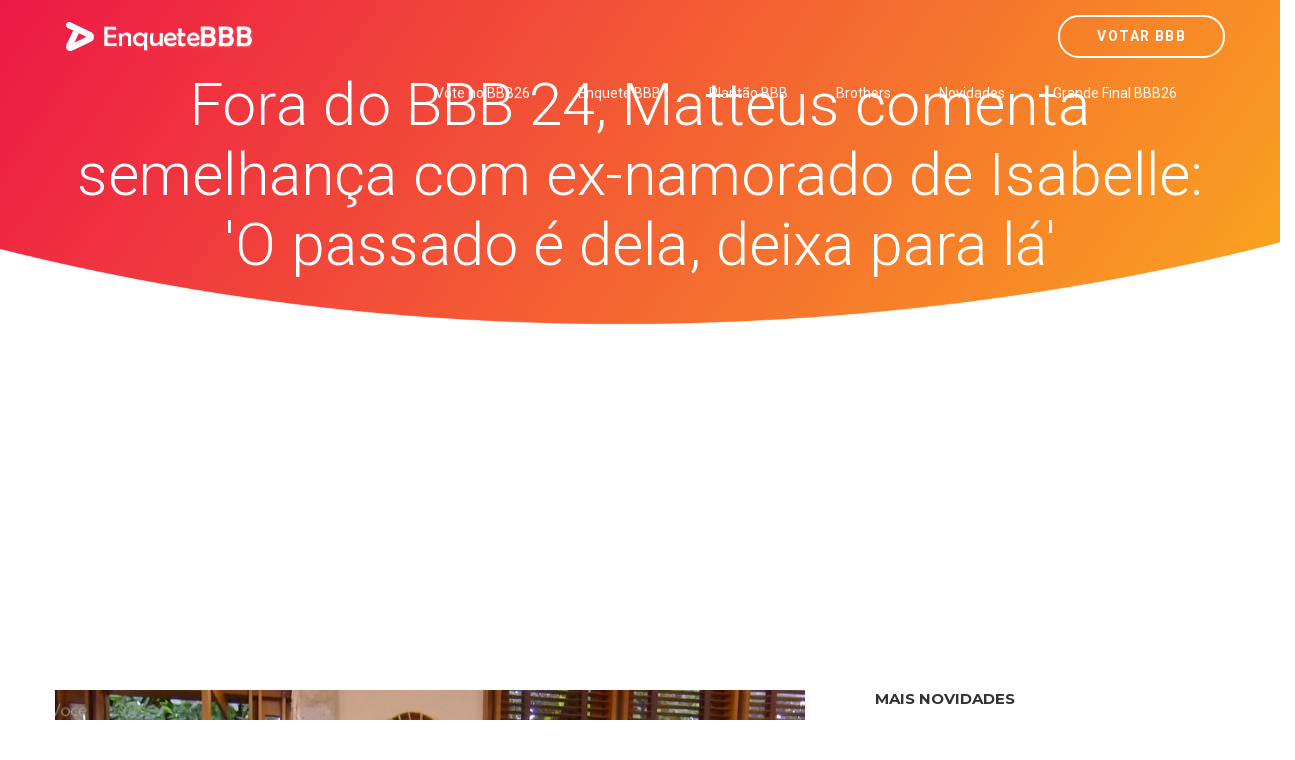

--- FILE ---
content_type: text/html; charset=UTF-8
request_url: http://cdn8.enquetebbb.com.br/bbb24/novidades/enquete-bbb-fora-do-bbb-24-matteus-comenta-semelhanca-com-ex-namorado-de-isabelle-o-passado-e-dela-deixa-para-la-bbb24
body_size: 10651
content:
<!DOCTYPE html>
<html  lang="pt-BR">
    <head><meta http-equiv="Content-Type" content="text/html; charset=utf-8">
	
	    <link rel='amphtml' href='http://cdn8.enquetebbb.com.br/bbb24/novidades/enquete-bbb-fora-do-bbb-24-matteus-comenta-semelhanca-com-ex-namorado-de-isabelle-o-passado-e-dela-deixa-para-la-bbb24/amp'>	<link rel="canonical" href="http://cdn8.enquetebbb.com.br/bbb24/novidades/enquete-bbb-fora-do-bbb-24-matteus-comenta-semelhanca-com-ex-namorado-de-isabelle-o-passado-e-dela-deixa-para-la-bbb24">    
	    
	<meta name="author" content="Enquete BBB - Votar BBB 26" />
        <meta http-equiv="X-UA-Compatible" content="IE=edge">
		<meta name="google-play-app" content="app-id=com.app.fazendaonline">
		<meta name="apple-itunes-app" content="app-id=1517115943">
 <meta name="viewport" content="width=device-width, initial-scale=1"> 		  
		<meta property="fb:app_id" content="375934152879613" />
        <!-- The above 3 meta tags *must* come first in the head; any other head content must come *after* these tags -->




<!-- 

<link rel="preconnect" crossorigin href="//adserver-us.adtech.advertising.com">
<link rel="preconnect" crossorigin href="//bidder.criteo.com">
<link rel="preconnect" crossorigin href="//gum.criteo.com">

 -->
<link rel="dns-preconnect" href="//fastlane.rubiconproject.com">
<link rel="dns-preconnect" href="//onesignal.com">
<link rel="dns-preconnect" href="//cdn.onesignal.com">
 
<link rel="preconnect" crossorigin href="https://cdn5.enquetebbb.com.br/">

<link rel="preconnect" crossorigin href="//www.googletagmanager.com">
<link rel="preconnect" crossorigin href="//fonts.googleapis.com">
<link rel="preconnect" crossorigin href="//stats.g.doubleclick.net">
<link rel="preconnect" crossorigin href="//googleads.g.doubleclick.net">
<link rel="preconnect" crossorigin href="//www.googletagservices.com">
<link rel="preconnect" crossorigin href="//www.google-analytics.com">
<link rel="preconnect" crossorigin href="//pagead2.googlesyndication.com">
<link rel="preconnect" crossorigin href="//adservice.google.com">
<link rel="preconnect" crossorigin href="//partner.googleadservices.com">
<link rel="preconnect" crossorigin href="//tags.premiumads.com.br">
<link rel="preconnect" crossorigin href="//www.google.com">
<link rel="preconnect" crossorigin href="//www.google.com.br">

<link rel="preconnect" crossorigin href="//bidder.criteo.com">
<link rel="preconnect" crossorigin href="//static.criteo.net">


		

<script async src="https://pagead2.googlesyndication.com/pagead/js/adsbygoogle.js?client=ca-pub-6330018069195839"
     crossorigin="anonymous"></script>








<!-- Global site tag (gtag.js) - Google Analytics -->
<script async src="https://www.googletagmanager.com/gtag/js?id=UA-112625574-1"></script>
<script>
  window.dataLayer = window.dataLayer || [];
  function gtag(){dataLayer.push(arguments);}
  gtag('js', new Date());

  gtag('config', 'UA-112625574-1');
  
  gtag('config', 'AW-787761210');
  
  gtag('config', 'AW-10985823641');
  
  gtag('event', 'cdn8.enquetebbb.com.br', {
  'event_category': 'URL'
});
  gtag('event', 'http', {
  'event_category': 'protocolo'
});
  gtag('event', 'local-novo', {
  'event_category': 'regiao'
});

  gtag('event', '67.225.224.10', {
  'event_category': 'servidor'
});

</script>


<script async src="https://securepubads.g.doubleclick.net/tag/js/gpt.js"></script>
<script>
  window.googletag = window.googletag || {cmd: []};
  googletag.cmd.push(function() {
    googletag.defineSlot('/21757894217/votarenquete', [[300, 250], 'fluid', [970, 90], [468, 60], [320, 50], [728, 90]], 'div-gpt-ad-1569887895375-0').addService(googletag.pubads());
    googletag.pubads().enableSingleRequest();
    googletag.pubads().collapseEmptyDivs();
    googletag.enableServices();
  });
</script>

		
		
        <title>Fora do BBB 24, Matteus comenta semelhança com ex-namorado de Isabelle: 'O passado é dela, deixa para lá' Vem conferir! - Enquete BBB - Votar BBB 26</title>
		<meta name="description" content="Vote no paredão dessa semana! Vote no BBB. Enquete BBB 26. Veja o resultado parcial do paredão. Quem vai sair? Um site com enquetes para você poder votar e saber a porcentagem das disputas do Big Brother Brasil edição 2026. Paredão, final, prova do líder e muito mais. Enquete BBB. Enquete BBB26. BBB26 Votar. Gshow BBB">
		<meta name="keywords" content="bbb26, bbb 26, big 26, bbb 2026, bbb2026, gshow bbb, bbb26 votar, enquete bbb26, enquete bbb 26 big 2026, big 26, bbb 2026, big brother brasil, casa vigiada, votar bbb, voto, votar, enquetebbb, votar bbb, enquete bbb, enquetebb, paredão, vote, fazenda, a fazenda, a fazenda 16, roça, record, r7, votar fazenda, votação bbb, enquete bbb, parcial bbb">
		<link rel="manifest" href="/manifest.json" />
<meta property="og:type" content="website" /> 
<meta property="og:site_name" content="Enquete BBB - Votar BBB 26" /> 
<meta property="og:url" content="http://cdn8.enquetebbb.com.br/bbb24/novidades/enquete-bbb-fora-do-bbb-24-matteus-comenta-semelhanca-com-ex-namorado-de-isabelle-o-passado-e-dela-deixa-para-la-bbb24" /> 
<meta property="og:title" content="Fora do BBB 24, Matteus comenta semelhança com ex-namorado de Isabelle: 'O passado é dela, deixa para lá'" /> 
<meta property="og:description" content="Vem conferir!" /> 
<meta property="og:image" content="https://cdn5.enquetebbb.com.br/image_resize.php?w=1200&h=628&src=image/novidades/enquete-bbb-fora-do-bbb-24-matteus-comenta-semelhanca-com-ex-namorado-de-isabelle-o-passado-e-dela-deixa-para-la-bbb24.jpg" /> 
<meta property="og:image:secure_url" content="https://cdn5.enquetebbb.com.br/image_resize.php?w=1200&h=628&src=image/novidades/enquete-bbb-fora-do-bbb-24-matteus-comenta-semelhanca-com-ex-namorado-de-isabelle-o-passado-e-dela-deixa-para-la-bbb24.jpg" /> 
<meta property="og:image:width" content="1200" /> 
<meta property="og:image:height" content="628" /> 
<meta property="og:locale" content="pt_BR" /> 

<meta name="twitter:card" content="summary_large_image">
<meta name="twitter:site" content="@votar_enquete" />
<meta name="twitter:creator" content="@votar_enquete" />
<meta property="og:url" content="http://cdn8.enquetebbb.com.br/bbb24/novidades/enquete-bbb-fora-do-bbb-24-matteus-comenta-semelhanca-com-ex-namorado-de-isabelle-o-passado-e-dela-deixa-para-la-bbb24" />
<meta property="og:title" content="Fora do BBB 24, Matteus comenta semelhança com ex-namorado de Isabelle: 'O passado é dela, deixa para lá'" />
<meta property="og:description" content="Vem conferir!" />
<meta property="og:image" content="https://cdn5.enquetebbb.com.br/image_resize.php?w=1200&h=628&src=image/novidades/enquete-bbb-fora-do-bbb-24-matteus-comenta-semelhanca-com-ex-namorado-de-isabelle-o-passado-e-dela-deixa-para-la-bbb24.jpg" />
<meta name="twitter:app:name:googleplay" content="Vote Agora - Baixe o APP">
<meta name="twitter:app:id:googleplay" content="com.app.fazendaonline">
<meta name="twitter:app:url:googleplay" content="https://play.google.com/store/apps/details?id=com.app.fazendaonline">
<meta name="twitter:image" content="https://cdn5.enquetebbb.com.br/image_resize.php?w=1200&h=628&src=image/novidades/enquete-bbb-fora-do-bbb-24-matteus-comenta-semelhanca-com-ex-namorado-de-isabelle-o-passado-e-dela-deixa-para-la-bbb24.jpg">


<div itemscope itemtype="//schema.org/Organization">      
<meta itemprop="name" content="Enquete BBB - Votar BBB 26"> 
<meta property="description" content="Vote no paredão dessa semana! Vote no BBB. Enquete BBB 26. Veja o resultado parcial do paredão. Quem vai sair? Um site com enquetes para você poder votar e saber a porcentagem das disputas do Big Brother Brasil edição 2026. Paredão, final, prova do líder e muito mais. Enquete BBB. Enquete BBB26. BBB26 Votar. Gshow BBB" /> 
<meta itemprop="url" content="https://www.enquetebbb.com.br/">
<meta itemprop="sameAs" content="https://www.facebook.com/BBBenquete">
<meta itemprop="sameAs" content="https://www.facebook.com/VotarEnquete">
<meta itemprop="sameAs" content="https://www.enquetebbb.com.br/">
<meta itemprop="sameAs" content="https://www.votarenquete.com.br/">
<meta itemprop="logo" content="https://cdn5.enquetebbb.com.br/image/new-logo2.png">
<meta itemprop="image" content="https://cdn5.enquetebbb.com.br/image/mosaico.jpg">
  <div itemprop="aggregateRating" itemscope itemtype="//schema.org/AggregateRating">
   <meta itemprop="ratingValue" content="5">
   <meta itemprop="reviewCount" content="1251124">
   <meta itemprop="bestRating" content="5" />
  </div>
</div>
<!-- robots -->
<meta name="robots" content="index, follow">
<meta name="Googlebot-News" content="index, follow">
<script type="application/ld+json">
    [{
        "publisher": {
            "@type": "Organization",
            "name": "Enquete BBB - Votar BBB 26",
            "url": "https://www.enquetebbb.com.br/",
            "logo": {
                "@type": "ImageObject",
                "url": "https://cdn5.enquetebbb.com.br/image/new-logo2.png",
                "width": 207,
                "height": 43
            }
        },
        "@type": "NewsArticle",
        "@context": "http://schema.org",
        "author": {
            "@type": "Organization",
            "name": "Enquete BBB - Votar BBB 26",
            "url": "https://www.enquetebbb.com.br/"
        },
        "name": "Fora do BBB 24, Matteus comenta semelhança com ex-namorado de Isabelle: 'O passado é dela, deixa para lá'",
        "headline": "Fora do BBB 24, Matteus comenta semelhança com ex-namorado de Isabelle: 'O passado é dela, deixa para lá'",
        "description": "Vem conferir!",
        "articleBody": " Ana Maria Braga implica com casal Isabelle e Matteus e mostra foto da Cunhã com o ex-namorado  Ana Maria Braga recebeu Isabelle e Matteus no Mais Você desta quinta-feira (18) para tomar café da manhã. No programa, a apresentadora quis saber sobre o futuro da relação dos dois e ainda provocou o gaúcho ao mostrar uma foto do ex-namorado da cunhã-poranga. Rep: gshow/bbb",
        "url": "http://cdn8.enquetebbb.com.br/bbb24/novidades/enquete-bbb-fora-do-bbb-24-matteus-comenta-semelhanca-com-ex-namorado-de-isabelle-o-passado-e-dela-deixa-para-la-bbb24",
        "mainEntityOfPage": "http://cdn8.enquetebbb.com.br/bbb24/novidades/enquete-bbb-fora-do-bbb-24-matteus-comenta-semelhanca-com-ex-namorado-de-isabelle-o-passado-e-dela-deixa-para-la-bbb24",
        "image": {
            "url": "https://cdn5.enquetebbb.com.br/image_resize.php?w=1200&h=628&src=image/novidades/enquete-bbb-fora-do-bbb-24-matteus-comenta-semelhanca-com-ex-namorado-de-isabelle-o-passado-e-dela-deixa-para-la-bbb24.jpg",
            "width": 1200,
            "height": 628,
            "@type": "ImageObject"
        },
        "datePublished": "2024-04-18T12:05:04-03:00",
        "dateModified": "2024-04-18T12:05:04-03:00"
    }]
</script>

<script type="application/ld+json">
    [{
                "@type": "BlogPosting",
        "@context": "http://schema.org",
        "author": {
            "@type": "Person",
            "name": "Redação",
            "url": "https://www.enquetebbb.com.br/"
        },
        "publisher": {
            "@type": "Organization",
            "name": "Enquete BBB - Votar BBB 26",
            "url": "https://www.enquetebbb.com.br/",
            "logo": {
                "@type": "ImageObject",
                "url": "https://cdn5.enquetebbb.com.br/image/new-logo2.png",
                "width": 207,
                "height": 43
            }
        },
        "name": "Fora do BBB 24, Matteus comenta semelhança com ex-namorado de Isabelle: 'O passado é dela, deixa para lá'",
        "headline": "Fora do BBB 24, Matteus comenta semelhança com ex-namorado de Isabelle: 'O passado é dela, deixa para lá'",
        "description": " Ana Maria Braga implica com casal Isabelle e Matteus e mostra foto da Cunhã com o ex-namorado  Ana Maria Braga recebeu Isabelle e Matteus no Mais Você desta quinta-feira (18) para tomar café da manhã. No programa, a apresentadora quis saber sobre o futuro da relação dos dois e ainda provocou o gaúcho ao mostrar uma foto do ex-namorado da cunhã-poranga. Rep: gshow/bbb",
        "url": "http://cdn8.enquetebbb.com.br/bbb24/novidades/enquete-bbb-fora-do-bbb-24-matteus-comenta-semelhanca-com-ex-namorado-de-isabelle-o-passado-e-dela-deixa-para-la-bbb24",
        "mainEntityOfPage": "http://cdn8.enquetebbb.com.br/bbb24/novidades/enquete-bbb-fora-do-bbb-24-matteus-comenta-semelhanca-com-ex-namorado-de-isabelle-o-passado-e-dela-deixa-para-la-bbb24",
        "image": {
            "url": "https://cdn5.enquetebbb.com.br/image_resize.php?w=1200&h=628&src=image/novidades/enquete-bbb-fora-do-bbb-24-matteus-comenta-semelhanca-com-ex-namorado-de-isabelle-o-passado-e-dela-deixa-para-la-bbb24.jpg",
            "width": 1200,
            "height": 628,
            "@type": "ImageObject"
        },
        "datePublished": "2024-04-18T12:05:04-03:00",
        "dateModified": "2024-04-18T12:05:04-03:00"
    }]
</script>		
        <!--    favicon-->
        <link rel="shortcut icon" href="https://cdn5.enquetebbb.com.br/image/faveicon.png" type="image/png">
        <link rel="icon" href="https://cdn5.enquetebbb.com.br/image/faveicon.png" type="image/png">
    	<link rel="apple-touch-icon" href="https://cdn5.enquetebbb.com.br/image/app-icon.png">
    	<link rel="android-touch-icon" href="https://cdn5.enquetebbb.com.br/image/app-icon.png" />
        <!-- Bootstrap -->
        <link href="//cdn5.enquetebbb.com.br/css/bootstrap.min.css" rel="stylesheet">
        <link href="//cdn5.enquetebbb.com.br/css/font-awesome.min.css" rel="stylesheet">
        <link rel="stylesheet" href="//cdn5.enquetebbb.com.br/vendors/swipper/swiper.min.css">
        <link rel="stylesheet" href="//cdn5.enquetebbb.com.br/css/linearicons.css">
        <link rel="stylesheet" href="//cdn5.enquetebbb.com.br/vendors/owl-carousel/owl.carousel.min.css">
        <!--    css-->
        <link rel="stylesheet" href="//cdn5.enquetebbb.com.br/css/style.css">
        <link rel="stylesheet" href="//cdn5.enquetebbb.com.br/css/responsive.css">
        <link rel="stylesheet" href="//cdn5.enquetebbb.com.br/css/smart-app-banner.css">
        <link rel="stylesheet" href="//cdn5.enquetebbb.com.br/css/config.css?v=5">
				   
		     
		   
         
        <!-- HTML5 shim and Respond.js for IE8 support of HTML5 elements and media queries -->
        <!-- WARNING: Respond.js doesn't work if you view the page via file:// -->
        <!--[if lt IE 9]>
        <script src="https://oss.maxcdn.com/html5shiv/3.7.2/html5shiv.min.js"></script>
        <script src="https://oss.maxcdn.com/respond/1.4.2/respond.min.js"></script>
        <![endif]-->
		<script type="text/javascript" src="//cdn5.enquetebbb.com.br/js/jquery-3.2.1.min.js"></script>





</head>
	
  

	<body data-spy="scroll" data-target=".navbar" data-offset="70">
        <!--start header Area-->

        <nav class="navbar navbar-fixed-top" data-spy="affix" data-offset-top="70">
            <div class="container">
                <!--========== Brand and toggle get grouped for better mobile display ==========-->
                <div class="navbar-header">
                    <button type="button" class="navbar-toggle collapsed" data-toggle="collapse" data-target="#bs-example-navbar-collapse-1" aria-expanded="false">
                        <span class="sr-only">Menu</span>
                        <i class="lnr lnr-menu" style='-webkit-text-stroke: 0px black; text-shadow: 0px 0px 0 #000, -1px -1px 0 #000, 1px -1px 0 #000, -1px 1px 0 #000, 1px 1px 0 #000; '></i>

                        <i class="lnr lnr-cross"></i>
                    </button>
                    <a class="navbar-brand" href="/">
                        <img src="//cdn5.enquetebbb.com.br/image/new-logo4.png" alt="">
                        <img src="//cdn5.enquetebbb.com.br/image/new-logo2.png" alt="logo">
                    </a>
                    <a class="banner_btn btn-getnow hidden-lg hidden-md esconder_pequeno" href="/bbb26/votacao">Votar BBB</a>
                </div>
                <a class="banner_btn btn-getnow hidden-sm hidden-xs" href="/bbb26/votacao">Votar BBB</a>
                <!--========== Collect the nav links, forms, and other content for toggling ==========-->
                <div class="collapse navbar-right navbar-collapse" id="bs-example-navbar-collapse-1">
                    <ul class="nav navbar-nav menu" id="nav">
						

						<li class="hidden-lg hidden-md">
                            <a href="/bbb26/votacao">Votar BBB</a>
                        </li>
                        
                        
						<li>
                            <a href="/bbb26/votacao">Vote no BBB26</a>
                        </li>
                        
                        <li>
                            <a href="/bbb24/enquete">Enquete BBB</a>
                        </li>
                        <li><a href="/bbb24/plantao-bbb">Plantão BBB</a></li>
                        <li><a href="/bbb24/brothers">Brothers</a></li>
                        <li>
                            <a href="/bbb24/novidades">Novidades</a>
                        </li>
                        <li class="hidden-md">
                            <a href="/bbb24/enquete/grande-final-bbb26">Grande Final BBB26</a>
                        </li> 
                    </ul>
                </div><!-- /.navbar-collapse -->
            </div>
        </nav>
        <!--End header Area-->




    



        <section id="home" class="header-home home-four_novo">
            <div class="container" >
                <div class="row">
                    
						
<div class="">
<div class="col-sm-12 col-header-text lr-padding home_paredao center ">
<h1>Fora do BBB 24, Matteus comenta semelhança com ex-namorado de Isabelle: 'O passado é dela, deixa para lá'</h1>
<p></p>

</div>
</div>



						
                        
                    

                </div>
            </div>
        </section>

 <div class="center" style="padding-top:10px; padding-bottom:15px">
<ins class="adsbygoogle"
     style="display:block"
     data-ad-client="ca-pub-6330018069195839"
     data-ad-slot="3983284644"
     data-ad-format="auto"
     data-full-width-responsive="true"></ins>
<script>
     (adsbygoogle = window.adsbygoogle || []).push({});
</script>
</div>       


<section class="blog-area sec-pad">
            <div class="container">
                <div class="row">
                    <div class="col-lg-8 col-md-7 col-sm-12">
                        <div class="blog-section">
                            <article class="blog-items">
                                
                                 <img  class='img-responsive' src='https://cdn5.enquetebbb.com.br/image_resize.php?w=750&h=420&src=image/novidades/enquete-bbb-fora-do-bbb-24-matteus-comenta-semelhanca-com-ex-namorado-de-isabelle-o-passado-e-dela-deixa-para-la-bbb24.jpg' alt=''><span><i class='fa fa-camera' aria-hidden='true'></i>&nbsp; Reprodução Big Brother Brasil / gshow</span>
  <!-- Novidades Texto 
<ins class="adsbygoogle"
     style="display:block"
     data-ad-client="ca-pub-6330018069195839"
     data-ad-slot="3060834653"
     data-ad-format="auto"></ins>
<script>
(adsbygoogle = window.adsbygoogle || []).push({});
</script>                                  
 -->
 <div class="enquete_social_nv center">
                               <a href="https://www.facebook.com/sharer/sharer.php?u=http://www.enquetebbb.com.br/bbb24/novidades/enquete-bbb-fora-do-bbb-24-matteus-comenta-semelhanca-com-ex-namorado-de-isabelle-o-passado-e-dela-deixa-para-la-bbb24" target="blank"><i class="fa fa-facebook" aria-hidden="true"></i></a>
                                    <a href="https://twitter.com/intent/tweet?text=Fora do BBB 24, Matteus comenta semelhança com ex-namorado de Isabelle: 'O passado é dela, deixa para lá' Vem conferir! - Enquete BBB - Votar BBB 26 http://www.enquetebbb.com.br/bbb24/novidades/enquete-bbb-fora-do-bbb-24-matteus-comenta-semelhanca-com-ex-namorado-de-isabelle-o-passado-e-dela-deixa-para-la-bbb24" target="blank"><i class="fa fa-twitter" aria-hidden="true"></i></a>
                                    <a href="https://api.whatsapp.com/send?text=Fora do BBB 24, Matteus comenta semelhança com ex-namorado de Isabelle: 'O passado é dela, deixa para lá' Vem conferir! - Enquete BBB - Votar BBB 26 http://www.enquetebbb.com.br/bbb24/novidades/enquete-bbb-fora-do-bbb-24-matteus-comenta-semelhanca-com-ex-namorado-de-isabelle-o-passado-e-dela-deixa-para-la-bbb24" target="blank"><i class="fa fa-whatsapp" aria-hidden="true"></i></a>
                                </div>    								
                                <div class="blog-content">
                                    
                                    
                                    <h2 >Fora do BBB 24, Matteus comenta semelhança com ex-namorado de Isabelle: 'O passado é dela, deixa para lá'</h2>
                                    
                               
                                    
                                    
                                    <p><p> Ana Maria Braga implica com casal Isabelle e Matteus e mostra foto da Cunhã com o ex-namorado </p><p> Ana Maria Braga recebeu Isabelle e Matteus no Mais Você desta quinta-feira (18) para tomar café da manhã. No programa, a apresentadora quis saber sobre o futuro da relação dos dois e ainda provocou o gaúcho ao mostrar uma foto do ex-namorado da cunhã-poranga. </p><em>Rep: gshow/bbb</em></p>
                                    
 


<small><a href="https://www.enquetebbb.com.br/">enquete bbb</a></small>
<small><a href="https://www.enquetebbb.com.br/bbb26/votacao">votar bbb</a></small>

                                    
                                    
                                    
<BR><hr><BR>
<center><a href="https://www.enquetebbb.com.br/bbb26/enquete/votar-bbb-primeiro-paredao-bbb26">
<h3>Quem você quer eliminar do BBB 26?: Aline Campos, Ana Paula Renault ou Milena?<BR>Vote no primeiro 1º Paredão do BBB26</h3>
<img src="https://cdn5.enquetebbb.com.br/image_resize.php?w=1200&h=628&src=image/enquetes/votar-bbb-primeiro-paredao-bbb26.jpg&v=2" width="100%">
<BR>
</a><a href="https://www.enquetebbb.com.br/bbb26/enquete/votar-bbb-primeiro-paredao-bbb26" class="btn btn-lg btn-success" style="margin-top:15px;">Vote Agora!</a>
<BR><BR>
</center>
	
                                    
                                    
									<ins class="adsbygoogle"
     style="display:block; text-align:center;"
     data-ad-layout="in-article"
     data-ad-format="fluid"
     data-ad-client="ca-pub-6330018069195839"
     data-ad-slot="2678435169"></ins>
<script>
     (adsbygoogle = window.adsbygoogle || []).push({});
</script>



<ul class="post-info">
										<li>Data: <span>18/04/2024</span></li><li>Fonte: <span><small><a href='https://gshow.globo.com/tudo-mais/tv-e-famosos/noticia/fora-do-bbb-24-matteus-comenta-semelhanca-com-ex-namorado-de-isabelle-o-passado-e-dela-deixa-para-la.ghtml' target='_blank' rel='noopener noreferrer'>gshow</small></a></span></li>										<li>Tags: <span>bbb24, bbb, bbb24, big brother brasil, noticias, novidades, notícias, novidades, vem aí a bbb24, matéria, votar bbb, parcial bbb, votacao bbb, enquetebbb, enquete bbb </span></li>
                                        
                                        
                                        
                                    </ul>


									


	
									
								

                                </div>
                            </article>

							
<div class="section_title  enquete_comentarios home_brothers">
                    <h2>Comentários</h2>
                </div>							
<article class="blog-items">
                                
                                <div class="blog-content">
									
									<div id="mostrar-loading" class="center"><img src="/image/preloader.gif" width="16" height="16" /></div>
									<div class="fb-comments" data-href="http://www.enquetebbb.com.br/bbb24/novidades/enquete-bbb-fora-do-bbb-24-matteus-comenta-semelhanca-com-ex-namorado-de-isabelle-o-passado-e-dela-deixa-para-la-bbb24" data-width="100%" data-numposts="5"></div>

									
									
									                                  
									
									<ins class="adsbygoogle"
     style="display:block"
     data-ad-format="autorelaxed"
     data-ad-client="ca-pub-6330018069195839"
     data-ad-slot="5279803884"></ins>
<script>
     (adsbygoogle = window.adsbygoogle || []).push({});
</script>


                                </div>
                            </article>	

							
              
                            
                            
                            
                            
							

							
                        </div>
                    </div>
                    <div class="col-lg-4 col-md-5 col-sm-12">
                        <div class="blog-sidebar">
                            
                            
  <div class="widget post-widget">
                    <h2 class="widget_title">Mais Novidades</h2>




								<div class="media">
                                    
                                    <div class='media-left'> <a href='http://cdn8.enquetebbb.com.br/bbb24/novidades/enquete-bbb-ana-clara-lista-pros-e-contras-de-jogar-em-dupla-no-bbb-25-confia-desconfiando-bbb24'><img class='media-object lazy' src='https://cdn5.enquetebbb.com.br/image_resize.php?w=100&h=110&q=1&src=image/novidades/enquete-bbb-ana-clara-lista-pros-e-contras-de-jogar-em-dupla-no-bbb-25-confia-desconfiando-bbb24.jpg' data-src='https://cdn5.enquetebbb.com.br/image_resize.php?w=100&h=110&src=image/novidades/enquete-bbb-ana-clara-lista-pros-e-contras-de-jogar-em-dupla-no-bbb-25-confia-desconfiando-bbb24.jpg' alt=''> </a></div>
                                    
                                    <div class="media-body">
                                        <a class="tn_tittle" href="http://cdn8.enquetebbb.com.br/bbb24/novidades/enquete-bbb-ana-clara-lista-pros-e-contras-de-jogar-em-dupla-no-bbb-25-confia-desconfiando-bbb24">Ana Clara lista prós e contras de jogar em dupla no BBB 25: 'Confia desconfiando'</a>
										

                                        <ul>
                                            <li><a href="http://cdn8.enquetebbb.com.br/bbb24/novidades/enquete-bbb-ana-clara-lista-pros-e-contras-de-jogar-em-dupla-no-bbb-25-confia-desconfiando-bbb24"><i class="fa fa-clock-o" aria-hidden="true"></i>10/01/2025</a></li>
                                        </ul> 
                                    </div>
                                </div>

<ins class="adsbygoogle"
     style="display:block"
     data-ad-format="fluid"
     data-ad-layout-key="-ei-1g+a9-7d-j4"
     data-ad-client="ca-pub-6330018069195839"
     data-ad-slot="1184555942"></ins>
<script>
     (adsbygoogle = window.adsbygoogle || []).push({});
</script>
								<div class="media">
                                    
                                    <div class='media-left'> <a href='http://cdn8.enquetebbb.com.br/bbb24/novidades/enquete-bbb-de-onde-vem-os-participantes-do-bbb25-confira-o-mapa-bbb24'><img class='media-object lazy' src='https://cdn5.enquetebbb.com.br/image_resize.php?w=100&h=110&q=1&src=image/novidades/enquete-bbb-de-onde-vem-os-participantes-do-bbb25-confira-o-mapa-bbb24.jpg' data-src='https://cdn5.enquetebbb.com.br/image_resize.php?w=100&h=110&src=image/novidades/enquete-bbb-de-onde-vem-os-participantes-do-bbb25-confira-o-mapa-bbb24.jpg' alt=''> </a></div>
                                    
                                    <div class="media-body">
                                        <a class="tn_tittle" href="http://cdn8.enquetebbb.com.br/bbb24/novidades/enquete-bbb-de-onde-vem-os-participantes-do-bbb25-confira-o-mapa-bbb24">De onde vêm os participantes do BBB 25? Confira o mapa</a>
										

                                        <ul>
                                            <li><a href="http://cdn8.enquetebbb.com.br/bbb24/novidades/enquete-bbb-de-onde-vem-os-participantes-do-bbb25-confira-o-mapa-bbb24"><i class="fa fa-clock-o" aria-hidden="true"></i>10/01/2025</a></li>
                                        </ul> 
                                    </div>
                                </div>


								<div class="media">
                                    
                                    <div class='media-left'> <a href='http://cdn8.enquetebbb.com.br/bbb24/novidades/enquete-bbb-duplas-na-vida-e-no-jogo-relembre-ex-bbbs-com-irmaos-gemeos-bbb24'><img class='media-object lazy' src='https://cdn5.enquetebbb.com.br/image_resize.php?w=100&h=110&q=1&src=image/novidades/enquete-bbb-duplas-na-vida-e-no-jogo-relembre-ex-bbbs-com-irmaos-gemeos-bbb24.jpg' data-src='https://cdn5.enquetebbb.com.br/image_resize.php?w=100&h=110&src=image/novidades/enquete-bbb-duplas-na-vida-e-no-jogo-relembre-ex-bbbs-com-irmaos-gemeos-bbb24.jpg' alt=''> </a></div>
                                    
                                    <div class="media-body">
                                        <a class="tn_tittle" href="http://cdn8.enquetebbb.com.br/bbb24/novidades/enquete-bbb-duplas-na-vida-e-no-jogo-relembre-ex-bbbs-com-irmaos-gemeos-bbb24">Duplas na vida e no jogo: relembre ex-BBBs com irmãos gêmeos</a>
										

                                        <ul>
                                            <li><a href="http://cdn8.enquetebbb.com.br/bbb24/novidades/enquete-bbb-duplas-na-vida-e-no-jogo-relembre-ex-bbbs-com-irmaos-gemeos-bbb24"><i class="fa fa-clock-o" aria-hidden="true"></i>10/01/2025</a></li>
                                        </ul> 
                                    </div>
                                </div>


								<div class="media">
                                    
                                    <div class='media-left'> <a href='http://cdn8.enquetebbb.com.br/bbb24/novidades/enquete-bbb-participantes-do-bbb-25-sao-comparados-a-outros-ex-bbbs-veja-bbb24'><img class='media-object lazy' src='https://cdn5.enquetebbb.com.br/image_resize.php?w=100&h=110&q=1&src=image/novidades/enquete-bbb-participantes-do-bbb-25-sao-comparados-a-outros-ex-bbbs-veja-bbb24.jpg' data-src='https://cdn5.enquetebbb.com.br/image_resize.php?w=100&h=110&src=image/novidades/enquete-bbb-participantes-do-bbb-25-sao-comparados-a-outros-ex-bbbs-veja-bbb24.jpg' alt=''> </a></div>
                                    
                                    <div class="media-body">
                                        <a class="tn_tittle" href="http://cdn8.enquetebbb.com.br/bbb24/novidades/enquete-bbb-participantes-do-bbb-25-sao-comparados-a-outros-ex-bbbs-veja-bbb24">Participantes do BBB 25 são comparados a outros ex-BBBs; veja!</a>
										

                                        <ul>
                                            <li><a href="http://cdn8.enquetebbb.com.br/bbb24/novidades/enquete-bbb-participantes-do-bbb-25-sao-comparados-a-outros-ex-bbbs-veja-bbb24"><i class="fa fa-clock-o" aria-hidden="true"></i>10/01/2025</a></li>
                                        </ul> 
                                    </div>
                                </div>

<ins class="adsbygoogle"
     style="display:block"
     data-ad-format="fluid"
     data-ad-layout-key="-ei-1g+a9-7d-j4"
     data-ad-client="ca-pub-6330018069195839"
     data-ad-slot="1184555942"></ins>
<script>
     (adsbygoogle = window.adsbygoogle || []).push({});
</script>
								<div class="media">
                                    
                                    <div class='media-left'> <a href='http://cdn8.enquetebbb.com.br/bbb24/novidades/enquete-bbb-quem-sao-os-camarotes-do-bbb-25-bbb24'><img class='media-object lazy' src='https://cdn5.enquetebbb.com.br/image_resize.php?w=100&h=110&q=1&src=image/novidades/enquete-bbb-quem-sao-os-camarotes-do-bbb-25-bbb24.jpg' data-src='https://cdn5.enquetebbb.com.br/image_resize.php?w=100&h=110&src=image/novidades/enquete-bbb-quem-sao-os-camarotes-do-bbb-25-bbb24.jpg' alt=''> </a></div>
                                    
                                    <div class="media-body">
                                        <a class="tn_tittle" href="http://cdn8.enquetebbb.com.br/bbb24/novidades/enquete-bbb-quem-sao-os-camarotes-do-bbb-25-bbb24">Quem são os Camarotes do BBB 25?</a>
										

                                        <ul>
                                            <li><a href="http://cdn8.enquetebbb.com.br/bbb24/novidades/enquete-bbb-quem-sao-os-camarotes-do-bbb-25-bbb24"><i class="fa fa-clock-o" aria-hidden="true"></i>10/01/2025</a></li>
                                        </ul> 
                                    </div>
                                </div>


								<div class="media">
                                    
                                    <div class='media-left'> <a href='http://cdn8.enquetebbb.com.br/bbb24/novidades/enquete-bbb-quem-sao-as-duplas-do-bbb-25-bbb24'><img class='media-object lazy' src='https://cdn5.enquetebbb.com.br/image_resize.php?w=100&h=110&q=1&src=image/novidades/enquete-bbb-quem-sao-as-duplas-do-bbb-25-bbb24.jpg' data-src='https://cdn5.enquetebbb.com.br/image_resize.php?w=100&h=110&src=image/novidades/enquete-bbb-quem-sao-as-duplas-do-bbb-25-bbb24.jpg' alt=''> </a></div>
                                    
                                    <div class="media-body">
                                        <a class="tn_tittle" href="http://cdn8.enquetebbb.com.br/bbb24/novidades/enquete-bbb-quem-sao-as-duplas-do-bbb-25-bbb24">Quem são as duplas do BBB 25?</a>
										

                                        <ul>
                                            <li><a href="http://cdn8.enquetebbb.com.br/bbb24/novidades/enquete-bbb-quem-sao-as-duplas-do-bbb-25-bbb24"><i class="fa fa-clock-o" aria-hidden="true"></i>10/01/2025</a></li>
                                        </ul> 
                                    </div>
                                </div>




<script type="application/ld+json">[{"publisher":{"@type":"Organization","name":"Enquete BBB - Votar BBB 26","url":"http://cdn8.enquetebbb.com.br","logo":{"@type":"ImageObject","url":"https://cdn5.enquetebbb.com.br/image/new-logo2VF.png","width":225,"height":43}},"@type":"NewsArticle","@context":"http://schema.org","author":{"@type":"Organization","name":"Enquete BBB - Votar BBB 26","url":"https://www.enquetebbb.com.br/"},"headline":"Ana Clara lista prós e contras de jogar em dupla no BBB 25: 'Confia desconfiando'","description":" Tadeu Schmidt e Ana Clara mostram a área externa do BBB 25   se encontrou com  na Maratona Big Day...","url":"http://cdn8.enquetebbb.com.br/bbb24/novidades/enquete-bbb-ana-clara-lista-pros-e-contras-de-jogar-em-dupla-no-bbb-25-confia-desconfiando-bbb24","mainEntityOfPage":"http://cdn8.enquetebbb.com.br/bbb24/novidades/enquete-bbb-ana-clara-lista-pros-e-contras-de-jogar-em-dupla-no-bbb-25-confia-desconfiando-bbb24","image":{"url":"https://cdn5.enquetebbb.com.br/image_resize.php?w=1200&h=627&src=image/novidades/enquete-bbb-ana-clara-lista-pros-e-contras-de-jogar-em-dupla-no-bbb-25-confia-desconfiando-bbb24.jpg","width":1200,"height":627,"@type":"ImageObject"},"datePublished":"2025-01-10T10:00:12-03:00","dateModified":"2026-01-20T09:18:43-03:00"}]</script>

<script type="application/ld+json">[{"publisher":{"@type":"Organization","name":"Enquete BBB - Votar BBB 26","url":"http://cdn8.enquetebbb.com.br","logo":{"@type":"ImageObject","url":"https://cdn5.enquetebbb.com.br/image/new-logo2VF.png","width":225,"height":43}},"@type":"NewsArticle","@context":"http://schema.org","author":{"@type":"Organization","name":"Enquete BBB - Votar BBB 26","url":"https://www.enquetebbb.com.br/"},"headline":"De onde vêm os participantes do BBB 25? Confira o mapa","description":" Conheça as 11 duplas confirmadas no BBB 25  O Big Brother Brasil estreia nesta segunda-feira (13),...","url":"http://cdn8.enquetebbb.com.br/bbb24/novidades/enquete-bbb-de-onde-vem-os-participantes-do-bbb25-confira-o-mapa-bbb24","mainEntityOfPage":"http://cdn8.enquetebbb.com.br/bbb24/novidades/enquete-bbb-de-onde-vem-os-participantes-do-bbb25-confira-o-mapa-bbb24","image":{"url":"https://cdn5.enquetebbb.com.br/image_resize.php?w=1200&h=627&src=image/novidades/enquete-bbb-de-onde-vem-os-participantes-do-bbb25-confira-o-mapa-bbb24.jpg","width":1200,"height":627,"@type":"ImageObject"},"datePublished":"2025-01-10T10:00:09-03:00","dateModified":"2026-01-20T09:18:43-03:00"}]</script>

<script type="application/ld+json">[{"publisher":{"@type":"Organization","name":"Enquete BBB - Votar BBB 26","url":"http://cdn8.enquetebbb.com.br","logo":{"@type":"ImageObject","url":"https://cdn5.enquetebbb.com.br/image/new-logo2VF.png","width":225,"height":43}},"@type":"NewsArticle","@context":"http://schema.org","author":{"@type":"Organization","name":"Enquete BBB - Votar BBB 26","url":"https://www.enquetebbb.com.br/"},"headline":"Duplas na vida e no jogo: relembre ex-BBBs com irmãos gêmeos","description":" João Gabriel e João Pedro entram em dupla no BBB 25  O Big Day finalmente chegou e, nesta quinta-...","url":"http://cdn8.enquetebbb.com.br/bbb24/novidades/enquete-bbb-duplas-na-vida-e-no-jogo-relembre-ex-bbbs-com-irmaos-gemeos-bbb24","mainEntityOfPage":"http://cdn8.enquetebbb.com.br/bbb24/novidades/enquete-bbb-duplas-na-vida-e-no-jogo-relembre-ex-bbbs-com-irmaos-gemeos-bbb24","image":{"url":"https://cdn5.enquetebbb.com.br/image_resize.php?w=1200&h=627&src=image/novidades/enquete-bbb-duplas-na-vida-e-no-jogo-relembre-ex-bbbs-com-irmaos-gemeos-bbb24.jpg","width":1200,"height":627,"@type":"ImageObject"},"datePublished":"2025-01-10T10:00:08-03:00","dateModified":"2026-01-20T09:18:43-03:00"}]</script>

<script type="application/ld+json">[{"publisher":{"@type":"Organization","name":"Enquete BBB - Votar BBB 26","url":"http://cdn8.enquetebbb.com.br","logo":{"@type":"ImageObject","url":"https://cdn5.enquetebbb.com.br/image/new-logo2VF.png","width":225,"height":43}},"@type":"NewsArticle","@context":"http://schema.org","author":{"@type":"Organization","name":"Enquete BBB - Votar BBB 26","url":"https://www.enquetebbb.com.br/"},"headline":"Participantes do BBB 25 são comparados a outros ex-BBBs; veja!","description":" Participantes do BBB 25: confira a lista de duplas do reality  O anúncio dos participantes do BBB ...","url":"http://cdn8.enquetebbb.com.br/bbb24/novidades/enquete-bbb-participantes-do-bbb-25-sao-comparados-a-outros-ex-bbbs-veja-bbb24","mainEntityOfPage":"http://cdn8.enquetebbb.com.br/bbb24/novidades/enquete-bbb-participantes-do-bbb-25-sao-comparados-a-outros-ex-bbbs-veja-bbb24","image":{"url":"https://cdn5.enquetebbb.com.br/image_resize.php?w=1200&h=627&src=image/novidades/enquete-bbb-participantes-do-bbb-25-sao-comparados-a-outros-ex-bbbs-veja-bbb24.jpg","width":1200,"height":627,"@type":"ImageObject"},"datePublished":"2025-01-10T10:00:07-03:00","dateModified":"2026-01-20T09:18:43-03:00"}]</script>

<script type="application/ld+json">[{"publisher":{"@type":"Organization","name":"Enquete BBB - Votar BBB 26","url":"http://cdn8.enquetebbb.com.br","logo":{"@type":"ImageObject","url":"https://cdn5.enquetebbb.com.br/image/new-logo2VF.png","width":225,"height":43}},"@type":"NewsArticle","@context":"http://schema.org","author":{"@type":"Organization","name":"Enquete BBB - Votar BBB 26","url":"https://www.enquetebbb.com.br/"},"headline":"Quem são os Camarotes do BBB 25?","description":" Participantes do BBB 25: confira a lista de duplas do reality  Os participantes do Camarote do BBB ...","url":"http://cdn8.enquetebbb.com.br/bbb24/novidades/enquete-bbb-quem-sao-os-camarotes-do-bbb-25-bbb24","mainEntityOfPage":"http://cdn8.enquetebbb.com.br/bbb24/novidades/enquete-bbb-quem-sao-os-camarotes-do-bbb-25-bbb24","image":{"url":"https://cdn5.enquetebbb.com.br/image_resize.php?w=1200&h=627&src=image/novidades/enquete-bbb-quem-sao-os-camarotes-do-bbb-25-bbb24.jpg","width":1200,"height":627,"@type":"ImageObject"},"datePublished":"2025-01-10T10:00:06-03:00","dateModified":"2026-01-20T09:18:43-03:00"}]</script>

<script type="application/ld+json">[{"publisher":{"@type":"Organization","name":"Enquete BBB - Votar BBB 26","url":"http://cdn8.enquetebbb.com.br","logo":{"@type":"ImageObject","url":"https://cdn5.enquetebbb.com.br/image/new-logo2VF.png","width":225,"height":43}},"@type":"NewsArticle","@context":"http://schema.org","author":{"@type":"Organization","name":"Enquete BBB - Votar BBB 26","url":"https://www.enquetebbb.com.br/"},"headline":"Quem são as duplas do BBB 25?","description":" Participantes do BBB 25: confira a lista de duplas do reality  Um é pouco, dois é bom! O BBB 25 e...","url":"http://cdn8.enquetebbb.com.br/bbb24/novidades/enquete-bbb-quem-sao-as-duplas-do-bbb-25-bbb24","mainEntityOfPage":"http://cdn8.enquetebbb.com.br/bbb24/novidades/enquete-bbb-quem-sao-as-duplas-do-bbb-25-bbb24","image":{"url":"https://cdn5.enquetebbb.com.br/image_resize.php?w=1200&h=627&src=image/novidades/enquete-bbb-quem-sao-as-duplas-do-bbb-25-bbb24.jpg","width":1200,"height":627,"@type":"ImageObject"},"datePublished":"2025-01-10T10:00:05-03:00","dateModified":"2026-01-20T09:18:43-03:00"}]</script>


								
								
								 <BR><div class="center"><a href="/bbb24/novidades" class="btn btn-default">Ver Mais</a></div>									
									

                                
                            </div>                            
                            
                              
                            
								
									
								 
							 <div class="widget post-widget">
                                <h2 class="widget_title">Participantes</h2>
								 


								<div class="media">
                                    <div class="media-left"> 
                                       <a href="/bbb24/brothers/davi-bbb24"><img class="media-object lazy" src="https://cdn5.enquetebbb.com.br/image_resize.php?w=80&h=100&q=1&src=image/participantes/davi-bbb24-P.jpg" data-src="https://cdn5.enquetebbb.com.br/image_resize.php?w=80&h=100&src=image/participantes/davi-bbb24-P.jpg" alt="Davi"> </a>
                                    </div>
                                    <div class="media-body">
                                        <a class="tn_tittle" href="/bbb24/brothers/davi-bbb24">Davi</a>
										<p class="tn_body">Davi disputa vaga no BBB 24; conheça</p>

                                    </div>
                                </div>

<ins class="adsbygoogle"
     style="display:block"
     data-ad-format="fluid"
     data-ad-layout-key="-9p-28-3t-er+1fm"
     data-ad-client="ca-pub-6330018069195839"
     data-ad-slot="9780752338"></ins>
<script>
     (adsbygoogle = window.adsbygoogle || []).push({});
</script>
								<div class="media">
                                    <div class="media-left"> 
                                       <a href="/bbb24/brothers/isabelle-bbb24"><img class="media-object lazy" src="https://cdn5.enquetebbb.com.br/image_resize.php?w=80&h=100&q=1&src=image/participantes/isabelle-bbb24-P.jpg" data-src="https://cdn5.enquetebbb.com.br/image_resize.php?w=80&h=100&src=image/participantes/isabelle-bbb24-P.jpg" alt="Isabelle"> </a>
                                    </div>
                                    <div class="media-body">
                                        <a class="tn_tittle" href="/bbb24/brothers/isabelle-bbb24">Isabelle</a>
										<p class="tn_body">Isabelle disputa vaga no BBB 24; conheça </p>

                                    </div>
                                </div>


								<div class="media">
                                    <div class="media-left"> 
                                       <a href="/bbb24/brothers/matteus-bbb24"><img class="media-object lazy" src="https://cdn5.enquetebbb.com.br/image_resize.php?w=80&h=100&q=1&src=image/participantes/matteus-bbb24-P.jpg" data-src="https://cdn5.enquetebbb.com.br/image_resize.php?w=80&h=100&src=image/participantes/matteus-bbb24-P.jpg" alt="Matteus"> </a>
                                    </div>
                                    <div class="media-body">
                                        <a class="tn_tittle" href="/bbb24/brothers/matteus-bbb24">Matteus</a>
										<p class="tn_body">Matteus é participante do BBB 24 no grupo Pipoca </p>

                                    </div>
                                </div>





								 <BR><div class="center"><a href="/bbb24/brothers" class="btn btn-default">Ver Mais</a></div>

                            </div>
								 
							
							 
							
                        </div>
                    </div>
                </div>
            </div>
        </section>		






		
  

  <script  type="text/javascript">

$(document).ready(function(){

    $('#newsletter-signup').submit(function(){
		
    //check the form is not currently submitting
    if($(this).data('formstatus') !== 'submitting'){
 
         //setup variables
         var form = $(this),
         formData = form.serialize(),
         formUrl = form.attr('action'),
         formMethod = form.attr('method'), 
         responseMsg = $('#signup-response');
 
         //add status data to form
         form.data('formstatus','submitting');
 
         //show response message - waiting
         responseMsg.hide()
                    .addClass('response-waiting')
                    .text('Processando...')
                    .fadeIn(200);
 
         //send data to server for validation
         $.ajax({
             url: formUrl,
             type: formMethod,
             data: formData,
             success:function(data){
 
                //setup variables
                var responseData = jQuery.parseJSON(data), 
                    klass = '';
 
                //response conditional
                switch(responseData.status){
                    case 'error':
                        klass = 'response-error';
                    break;
                    case 'success':
                        klass = 'response-success';
                    break;  
                }
 
                //show reponse message
                responseMsg.fadeOut(200,function(){
                   $(this).removeClass('response-waiting')
                          .addClass(klass)
                          .text(responseData.message)
                          .fadeIn(200,function(){
                              //set timeout to hide response message
                              setTimeout(function(){
                                  responseMsg.fadeOut(200,function(){
                                      $(this).removeClass(klass);
                                      form.data('formstatus','idle');
                                  });
                               },3000)
                           });
                });
           }
      });
    }
 
    //prevent form from submitting
    return false;
     
    });
})
</script>




<div class="row center">
								<div class="imagem_box123 center">


<!-- /21757894217/votarenquete -->
<div id='div-gpt-ad-1569887895375-0'>
  <script>
    googletag.cmd.push(function() { googletag.display('div-gpt-ad-1569887895375-0'); });
  </script>
</div>

</div>
								</div>
<br>
		      
	<section class="subcribe_area_three " id="">
            
            <div class="container">
                <div class="sec_title_five text-center">
                    <h2>Fique por dentro das novidades</h2>
                    <div class="br"></div>
                </div>
                <form  id="newsletter-signup" class="newsletter-signup" action="?p=signup" method="post">
                    <div class="input-group  subcribes">
                        <input type="email" name="signup-email" id="signup-email" class="form-control memail" placeholder="Digite seu e-mail" required> 
                        <span class="input-group-btn">
                            <button class="btn btn-submit color_v" type="submit" id="signup-button">Inscrever</button>
                        </span>
						<p id="signup-response"></p>
                    </div>
                    <p class="mchimp-errmessage"></p>
                    <p class="mchimp-sucmessage"></p>
                </form>
            </div>
        </section>  













<footer class="row footer-area footer_four">
            <div class="footer-top">
                <div class="container">
                    
                    <center>
<!-- Rodapé superior -->
<ins class="adsbygoogle"
     style="display:block"
     data-ad-client="ca-pub-6330018069195839"
     data-ad-slot="5362579881"
     data-ad-format="auto"></ins>
<script>
(adsbygoogle = window.adsbygoogle || []).push({});
</script>
</center><br>

                    <div class="row footer_sidebar">
                        <div class="widget widget1 about_us_widget col-xs-6 col-sm-6 col-md-4 wow fadeIn" data-wow-delay="0ms" data-wow-duration="1500ms" data-wow-offset="0" style="visibility: visible; animation-duration: 1500ms; animation-delay: 0ms; animation-name: fadeIn;">
                            <a href="/" class="logo">
                                <img src="/image/new-logo4.png" alt="">
                            </a>
                            <p>Vote no paredão dessa semana! Vote no BBB. Enquete BBB 26. Veja o resultado parcial do paredão. Quem vai sair? Um site com enquetes para você poder votar e saber a porcentagem das disputas do Big Brother Brasil edição 2026. Paredão, final, prova do líder e muito mais. Enquete BBB. Enquete BBB26. BBB26 Votar. Gshow BBB</p>
							

							
							
<BR><h4 class="widget_title">Veja Também</h4>
                            <div class="widget_inner row m0">
                                <ul >
                                    <li>
                                    <a href="https://www.ganhedevolta.com.br/?utm_source=site_enquete&amp;utm_medium=site_enquete&amp;utm_campaign=site_enquete&amp;tracking=site_enquete" target="_blank" style="color: #FFF !important"><strong>Ganhe de Volta</strong>: Compre online com cashback</a>
                                    </li>
                                    <li>
                                    <a href="https://www.ganhedevolta.com.br/cupom?utm_source=site_enquete&amp;utm_medium=site_enquete&amp;utm_campaign=site_enquete_cupom&amp;tracking=site_enquete_cupom" target="_blank" style="color: #FFF !important">Cupons de desconto + Dinheiro de volta</a>
                                    </li>
                                    <BR>
                                    <li>
                                    <a href="https://www.ncupons.com.br/?utm_source=site_enquete&amp;utm_medium=site_enquete&amp;utm_campaign=site_enquete" target="_blank" style="color: #FFF !important">Cupons de desconto</a>
                                    </li>
                                    <li><a href="https://www.ganhedevolta.com.br/desconto/americanas?utm_source=site_enquete&amp;utm_medium=site_enquete&amp;utm_campaign=site_enquete_ame&amp;tracking=site_enquete_ame" target="_blank" style="color: #FFF !important">Cupom Americanas</a></li>
                                    <li><a href="https://www.ganhedevolta.com.br/desconto/magazine-luiza?utm_source=site_enquete&amp;utm_medium=site_enquete&amp;utm_campaign=site_enquete_magalu&amp;tracking=site_enquete_magalu" target="_blank" style="color: #FFF !important">Cupom Magazine Luiza</a></li>
                                    <li><a href="https://www.ganhedevolta.com.br/desconto/aliexpress?utm_source=site_enquete&amp;utm_medium=site_enquete&amp;utm_campaign=site_enquete_ali&amp;tracking=site_enquete_ali" target="_blank" style="color: #FFF !important">Desconto AliExpress</a></li>
                                    <li><a href="https://www.ganhedevolta.com.br/eventos/black-friday" target="_blank" style="color: #FFF !important">Black Friday 2025</a></li>
                                </ul>
							
                            </div>
																
								
                        </div>
						
                        <div class="widget widget2 widget_contact col-xs-6 col-sm-6 col-md-4 wow fadeIn" data-wow-delay="100ms" data-wow-duration="1500ms" style="visibility: visible; animation-duration: 1500ms; animation-delay: 100ms; animation-name: fadeIn;">
                            <h4 class="widget_title">Contato Comercial</h4>
                            <div class="widget_inner row m0">
                                <ul>
                                    <li>
                                        <i class="ti-email"></i>
                                        <div class="fleft contact_mail">
                                        comercial&#64;votarenquete.com.br / comercialenquete&#64;gmail.com
                                        </div>
                                    </li>
                                </ul>
							
                            </div>
                            
                            <BR><h4 class="widget_title">Acompanhe</h4>
                            <div class="widget_inner row m0">
                                <ul>
                                    <li><a href="https://www.votarenquete.com.br/power-couple-brasil-7" style="color: #FFF !important">Power Couple Brasil</a></li>


                                    <li><a href="https://www.enquetebbb.com.br/bbb26" style="color: #FFF !important">BBB 26 - Big Brother Brasil 2026</a></li>
                                    <li><a href="https://www.enquetebbb.com.br/bbb26" style="color: #FFF !important">BBB26</a></li>
                                    
                                    <li><a href="https://www.votarenquete.com.br/a-fazenda" style="color: #FFF !important">A Fazenda</a></li>

                                    <li><a href="https://www.enquetebbb.com.br/no-limite" style="color: #FFF !important">No Limite</a></li>

                                    <li><a href="https://www.votarenquete.com.br/ilha-record" style="color: #FFF !important">Ilha Record</a></li>

                                    <li><a href="https://www.enquetebbb.com.br/bbb" style="color: #FFF !important">BBB - Big Brother Brasil</a></li>
                                   
                                    
                                    <li><a href="https://www.votarenquete.com.br/final-the-voice-brasil" style="color: #FFF !important">Final The Voice Brasil</a></li>
                                </ul>
							
                            </div>
                        </div>
                        
                        <div class="widget widget4 widget_instagram  col-xs-6 col-sm-6 col-md-4 wow fadeIn" data-wow-delay="200ms" data-wow-duration="1500ms" style="visibility: visible; animation-duration: 1500ms; animation-delay: 200ms; animation-name: fadeIn;">
							<h4 class="widget_title"><a href="https://www.facebook.com/BBBenquete" target="_blank" style="color: #FFF !important" >Facebook</a></h4>
                                                    </div>
                    </div>
                </div>
            </div>
            <div class="row m0 footer_bottom">
                <div class="container">
                    <div class="row">
                        <div class="col-sm-6">  
                            © 2026 Votar Enquete / Enquete BBB -- Todos os direitos reservados.
                        </div>
						
						<div class="right col-sm-6">
                            <ul class="footer-menu">
                                <li><a href="/politica-de-privacidade">Política de privacidade</a></li>
                            </ul>
                        </div>
                       
                    </div>
                </div>
            </div>
        </footer>




        <script type="text/javascript" src="//cdn5.enquetebbb.com.br/js/bootstrap.min.js"></script>
		<script src="//cdn5.enquetebbb.com.br/js/sweetalert.min.js"></script>			
        <!-- waypoints js-->
        <script src="//cdn5.enquetebbb.com.br/vendors/swipper/swiper.min.js"></script>
        <script src="//cdn5.enquetebbb.com.br/js/nav.js"></script>
        <!--owl carousel js -->
        <script type="text/javascript" src="//cdn5.enquetebbb.com.br/vendors/owl-carousel/owl.carousel.min.js"></script>
        
        <script src="//cdn5.enquetebbb.com.br/js/plugins.js"></script>
        <!--custom js -->
        <script type="text/javascript" src="//cdn5.enquetebbb.com.br/js/custom.js"></script>



<div id="fb-root"></div>
	

<script type="text/javascript">

	
$(document).ready(function() {

  // place this within dom ready function
  function showpanel() {     
	  
	  	      $("#mostrar-loading").fadeOut(1300);
	  	      $("#mostrar-loading-footer").fadeOut(1300);


(function(d, s, id) {
  var js, fjs = d.getElementsByTagName(s)[0];
  if (d.getElementById(id)) return;
  js = d.createElement(s); js.id = id;
  js.src = 'https://connect.facebook.net/pt_BR/sdk.js#xfbml=1&version=v6.0&appId=375934152879613';
  fjs.parentNode.insertBefore(js, fjs);
}(document, 'script', 'facebook-jssdk'));


    
}
	
	
	
 // use setTimeout() to execute
 setTimeout(showpanel, 2000);
 setTimeout(loadAPI, 5000);
 // setTimeout(loadAPIOne, 1000);
 // setTimeout(loadAPIOneF, 2000);

});	
	

					
</script>	



<link rel="manifest" href="/manifest.json" />
<script src="https://cdn.onesignal.com/sdks/OneSignalSDK.js" async=""></script>
<script>
  var OneSignal = window.OneSignal || [];
  OneSignal.push(function() {
    OneSignal.init({
      appId: "d3a03176-9e8f-4a2e-bd73-9d4b88fe5454",
    });
  });
</script>
					
	

	<script src="//cdn5.enquetebbb.com.br/js/smart-app-banner.js"></script>
    <script type="text/javascript">
      new SmartBanner({
          daysHidden: 1,   // days to hide banner after close button is clicked (defaults to 15)
          daysReminder: 10, // days to hide banner after "VIEW" button is clicked (defaults to 90)
          appStoreLanguage: 'pt-br', // language code for the App Store (defaults to user's browser language)  Votar Enquete
          title: 'Vote pelo app',
          author: 'Baixe já nosso aplicativo',
          button: 'DOWNLOAD',
          store: {
              android: 'No Google Play',
              ios: 'Na App Store',
          },
          price: {
              android: 'GRÁTIS',
              ios: 'GRÁTIS',
          }
          // , theme: '' // put platform type ('ios', 'android', etc.) here to force single theme on all device
          // , icon: '' // full path to icon image if not using website icon image
          // , force: 'ios' // Uncomment for platform emulation
      });
    </script>					
					
					
						


<script data-cfasync="false" async src="https://tags.premiumads.com.br/dfp/49fd207b-10c8-4894-9b57-08d90e6f6fd7"></script>

</body>


    

  
<script src="//cdn5.enquetebbb.com.br/js/lazyload.min.js"></script>
  <script  type="text/javascript">
var lazyLoadInstance = new LazyLoad({
    elements_selector: ".lazy"
    // ... more custom settings?
});	  </script>
</html>




--- FILE ---
content_type: text/html; charset=utf-8
request_url: https://www.google.com/recaptcha/api2/aframe
body_size: 166
content:
<!DOCTYPE HTML><html><head><meta http-equiv="content-type" content="text/html; charset=UTF-8"></head><body><script nonce="hMw8xGNiOW_Wa38F4x_hZw">/** Anti-fraud and anti-abuse applications only. See google.com/recaptcha */ try{var clients={'sodar':'https://pagead2.googlesyndication.com/pagead/sodar?'};window.addEventListener("message",function(a){try{if(a.source===window.parent){var b=JSON.parse(a.data);var c=clients[b['id']];if(c){var d=document.createElement('img');d.src=c+b['params']+'&rc='+(localStorage.getItem("rc::a")?sessionStorage.getItem("rc::b"):"");window.document.body.appendChild(d);sessionStorage.setItem("rc::e",parseInt(sessionStorage.getItem("rc::e")||0)+1);localStorage.setItem("rc::h",'1768911527126');}}}catch(b){}});window.parent.postMessage("_grecaptcha_ready", "*");}catch(b){}</script></body></html>